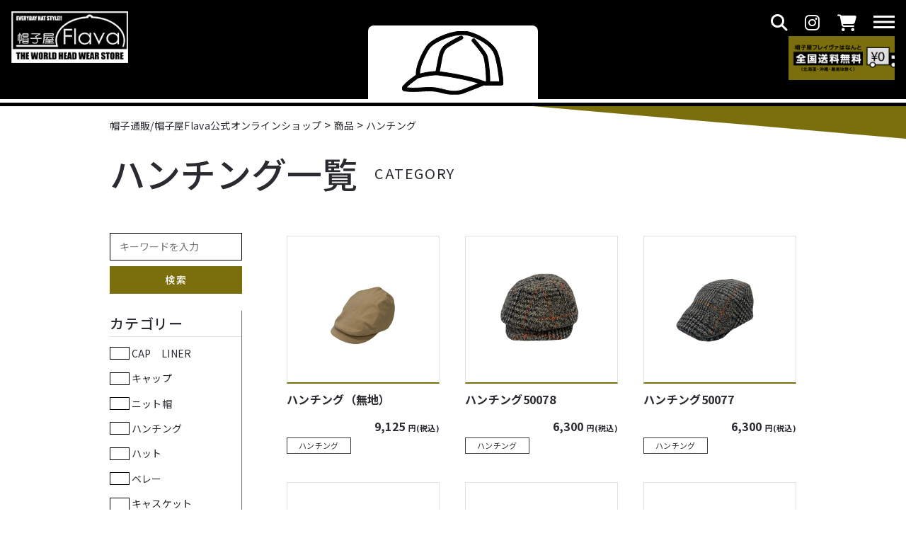

--- FILE ---
content_type: text/html; charset=UTF-8
request_url: https://on-line.flavahat.co.jp/product_tax/hunting/
body_size: 12884
content:
<!doctype html>
<html lang="ja">
<head>
    <!-- Google Tag Manager -->
    <script>(function(w,d,s,l,i){w[l]=w[l]||[];w[l].push({'gtm.start':
    new Date().getTime(),event:'gtm.js'});var f=d.getElementsByTagName(s)[0],
    j=d.createElement(s),dl=l!='dataLayer'?'&l='+l:'';j.async=true;j.src=
    'https://www.googletagmanager.com/gtm.js?id='+i+dl;f.parentNode.insertBefore(j,f);
    })(window,document,'script','dataLayer','GTM-TJKCMX8');</script>
    <!-- End Google Tag Manager -->
    <meta charset="utf-8">
    <meta name="viewport" content="width=device-width,initial-scale=1.0">
    <link rel="shortcut icon" href="/favicon.ico">
    <link rel="apple-touch-icon" href="/apple-touch-icon.png">
    <link rel="profile" href="https://gmpg.org/xfn/11">
    <meta name='robots' content='index, follow, max-image-preview:large, max-snippet:-1, max-video-preview:-1' />

	<!-- This site is optimized with the Yoast SEO plugin v20.7 - https://yoast.com/wordpress/plugins/seo/ -->
	<title>ハンチング | 帽子通販/帽子屋Flava公式オンラインショップ</title>
	<link rel="canonical" href="https://on-line.flavahat.co.jp/product_tax/hunting/" />
	<link rel="next" href="https://on-line.flavahat.co.jp/product_tax/hunting/page/2/" />
	<meta property="og:locale" content="ja_JP" />
	<meta property="og:type" content="article" />
	<meta property="og:title" content="ハンチング | 帽子通販/帽子屋Flava公式オンラインショップ" />
	<meta property="og:url" content="https://on-line.flavahat.co.jp/product_tax/hunting/" />
	<meta property="og:site_name" content="帽子通販/帽子屋Flava公式オンラインショップ" />
	<meta name="twitter:card" content="summary_large_image" />
	<meta name="twitter:site" content="@bousiyaFlava" />
	<script type="application/ld+json" class="yoast-schema-graph">{"@context":"https://schema.org","@graph":[{"@type":"CollectionPage","@id":"https://on-line.flavahat.co.jp/product_tax/hunting/","url":"https://on-line.flavahat.co.jp/product_tax/hunting/","name":"ハンチング | 帽子通販/帽子屋Flava公式オンラインショップ","isPartOf":{"@id":"https://on-line.flavahat.co.jp/#website"},"primaryImageOfPage":{"@id":"https://on-line.flavahat.co.jp/product_tax/hunting/#primaryimage"},"image":{"@id":"https://on-line.flavahat.co.jp/product_tax/hunting/#primaryimage"},"thumbnailUrl":"https://on-line.flavahat.co.jp/wp-content/uploads/image0-384.jpeg","breadcrumb":{"@id":"https://on-line.flavahat.co.jp/product_tax/hunting/#breadcrumb"},"inLanguage":"ja"},{"@type":"ImageObject","inLanguage":"ja","@id":"https://on-line.flavahat.co.jp/product_tax/hunting/#primaryimage","url":"https://on-line.flavahat.co.jp/wp-content/uploads/image0-384.jpeg","contentUrl":"https://on-line.flavahat.co.jp/wp-content/uploads/image0-384.jpeg","width":1600,"height":1200},{"@type":"BreadcrumbList","@id":"https://on-line.flavahat.co.jp/product_tax/hunting/#breadcrumb","itemListElement":[{"@type":"ListItem","position":1,"name":"ホーム","item":"https://on-line.flavahat.co.jp/"},{"@type":"ListItem","position":2,"name":"ハンチング"}]},{"@type":"WebSite","@id":"https://on-line.flavahat.co.jp/#website","url":"https://on-line.flavahat.co.jp/","name":"帽子通販/帽子屋Flava公式オンラインショップ","description":"","potentialAction":[{"@type":"SearchAction","target":{"@type":"EntryPoint","urlTemplate":"https://on-line.flavahat.co.jp/?s={search_term_string}"},"query-input":"required name=search_term_string"}],"inLanguage":"ja"}]}</script>
	<!-- / Yoast SEO plugin. -->


<link rel="alternate" type="application/rss+xml" title="帽子通販/帽子屋Flava公式オンラインショップ &raquo; ハンチング カテゴリー のフィード" href="https://on-line.flavahat.co.jp/product_tax/hunting/feed/" />
<script type="text/javascript">
window._wpemojiSettings = {"baseUrl":"https:\/\/s.w.org\/images\/core\/emoji\/14.0.0\/72x72\/","ext":".png","svgUrl":"https:\/\/s.w.org\/images\/core\/emoji\/14.0.0\/svg\/","svgExt":".svg","source":{"concatemoji":"https:\/\/on-line.flavahat.co.jp\/wp-includes\/js\/wp-emoji-release.min.js?ver=6.2.2"}};
/*! This file is auto-generated */
!function(e,a,t){var n,r,o,i=a.createElement("canvas"),p=i.getContext&&i.getContext("2d");function s(e,t){p.clearRect(0,0,i.width,i.height),p.fillText(e,0,0);e=i.toDataURL();return p.clearRect(0,0,i.width,i.height),p.fillText(t,0,0),e===i.toDataURL()}function c(e){var t=a.createElement("script");t.src=e,t.defer=t.type="text/javascript",a.getElementsByTagName("head")[0].appendChild(t)}for(o=Array("flag","emoji"),t.supports={everything:!0,everythingExceptFlag:!0},r=0;r<o.length;r++)t.supports[o[r]]=function(e){if(p&&p.fillText)switch(p.textBaseline="top",p.font="600 32px Arial",e){case"flag":return s("\ud83c\udff3\ufe0f\u200d\u26a7\ufe0f","\ud83c\udff3\ufe0f\u200b\u26a7\ufe0f")?!1:!s("\ud83c\uddfa\ud83c\uddf3","\ud83c\uddfa\u200b\ud83c\uddf3")&&!s("\ud83c\udff4\udb40\udc67\udb40\udc62\udb40\udc65\udb40\udc6e\udb40\udc67\udb40\udc7f","\ud83c\udff4\u200b\udb40\udc67\u200b\udb40\udc62\u200b\udb40\udc65\u200b\udb40\udc6e\u200b\udb40\udc67\u200b\udb40\udc7f");case"emoji":return!s("\ud83e\udef1\ud83c\udffb\u200d\ud83e\udef2\ud83c\udfff","\ud83e\udef1\ud83c\udffb\u200b\ud83e\udef2\ud83c\udfff")}return!1}(o[r]),t.supports.everything=t.supports.everything&&t.supports[o[r]],"flag"!==o[r]&&(t.supports.everythingExceptFlag=t.supports.everythingExceptFlag&&t.supports[o[r]]);t.supports.everythingExceptFlag=t.supports.everythingExceptFlag&&!t.supports.flag,t.DOMReady=!1,t.readyCallback=function(){t.DOMReady=!0},t.supports.everything||(n=function(){t.readyCallback()},a.addEventListener?(a.addEventListener("DOMContentLoaded",n,!1),e.addEventListener("load",n,!1)):(e.attachEvent("onload",n),a.attachEvent("onreadystatechange",function(){"complete"===a.readyState&&t.readyCallback()})),(e=t.source||{}).concatemoji?c(e.concatemoji):e.wpemoji&&e.twemoji&&(c(e.twemoji),c(e.wpemoji)))}(window,document,window._wpemojiSettings);
</script>
<style type="text/css">
img.wp-smiley,
img.emoji {
	display: inline !important;
	border: none !important;
	box-shadow: none !important;
	height: 1em !important;
	width: 1em !important;
	margin: 0 0.07em !important;
	vertical-align: -0.1em !important;
	background: none !important;
	padding: 0 !important;
}
</style>
	<link rel='stylesheet' id='wp-block-library-css' href='https://on-line.flavahat.co.jp/wp-includes/css/dist/block-library/style.min.css?ver=6.2.2' type='text/css' media='all' />
<link rel='stylesheet' id='edsanimate-block-style-css' href='https://on-line.flavahat.co.jp/wp-content/plugins/animate-it/assets/css/block-style.css?ver=1672967204' type='text/css' media='all' />
<link rel='stylesheet' id='classic-theme-styles-css' href='https://on-line.flavahat.co.jp/wp-includes/css/classic-themes.min.css?ver=6.2.2' type='text/css' media='all' />
<style id='global-styles-inline-css' type='text/css'>
body{--wp--preset--color--black: #000000;--wp--preset--color--cyan-bluish-gray: #abb8c3;--wp--preset--color--white: #ffffff;--wp--preset--color--pale-pink: #f78da7;--wp--preset--color--vivid-red: #cf2e2e;--wp--preset--color--luminous-vivid-orange: #ff6900;--wp--preset--color--luminous-vivid-amber: #fcb900;--wp--preset--color--light-green-cyan: #7bdcb5;--wp--preset--color--vivid-green-cyan: #00d084;--wp--preset--color--pale-cyan-blue: #8ed1fc;--wp--preset--color--vivid-cyan-blue: #0693e3;--wp--preset--color--vivid-purple: #9b51e0;--wp--preset--gradient--vivid-cyan-blue-to-vivid-purple: linear-gradient(135deg,rgba(6,147,227,1) 0%,rgb(155,81,224) 100%);--wp--preset--gradient--light-green-cyan-to-vivid-green-cyan: linear-gradient(135deg,rgb(122,220,180) 0%,rgb(0,208,130) 100%);--wp--preset--gradient--luminous-vivid-amber-to-luminous-vivid-orange: linear-gradient(135deg,rgba(252,185,0,1) 0%,rgba(255,105,0,1) 100%);--wp--preset--gradient--luminous-vivid-orange-to-vivid-red: linear-gradient(135deg,rgba(255,105,0,1) 0%,rgb(207,46,46) 100%);--wp--preset--gradient--very-light-gray-to-cyan-bluish-gray: linear-gradient(135deg,rgb(238,238,238) 0%,rgb(169,184,195) 100%);--wp--preset--gradient--cool-to-warm-spectrum: linear-gradient(135deg,rgb(74,234,220) 0%,rgb(151,120,209) 20%,rgb(207,42,186) 40%,rgb(238,44,130) 60%,rgb(251,105,98) 80%,rgb(254,248,76) 100%);--wp--preset--gradient--blush-light-purple: linear-gradient(135deg,rgb(255,206,236) 0%,rgb(152,150,240) 100%);--wp--preset--gradient--blush-bordeaux: linear-gradient(135deg,rgb(254,205,165) 0%,rgb(254,45,45) 50%,rgb(107,0,62) 100%);--wp--preset--gradient--luminous-dusk: linear-gradient(135deg,rgb(255,203,112) 0%,rgb(199,81,192) 50%,rgb(65,88,208) 100%);--wp--preset--gradient--pale-ocean: linear-gradient(135deg,rgb(255,245,203) 0%,rgb(182,227,212) 50%,rgb(51,167,181) 100%);--wp--preset--gradient--electric-grass: linear-gradient(135deg,rgb(202,248,128) 0%,rgb(113,206,126) 100%);--wp--preset--gradient--midnight: linear-gradient(135deg,rgb(2,3,129) 0%,rgb(40,116,252) 100%);--wp--preset--duotone--dark-grayscale: url('#wp-duotone-dark-grayscale');--wp--preset--duotone--grayscale: url('#wp-duotone-grayscale');--wp--preset--duotone--purple-yellow: url('#wp-duotone-purple-yellow');--wp--preset--duotone--blue-red: url('#wp-duotone-blue-red');--wp--preset--duotone--midnight: url('#wp-duotone-midnight');--wp--preset--duotone--magenta-yellow: url('#wp-duotone-magenta-yellow');--wp--preset--duotone--purple-green: url('#wp-duotone-purple-green');--wp--preset--duotone--blue-orange: url('#wp-duotone-blue-orange');--wp--preset--font-size--small: 13px;--wp--preset--font-size--medium: 20px;--wp--preset--font-size--large: 36px;--wp--preset--font-size--x-large: 42px;--wp--preset--spacing--20: 0.44rem;--wp--preset--spacing--30: 0.67rem;--wp--preset--spacing--40: 1rem;--wp--preset--spacing--50: 1.5rem;--wp--preset--spacing--60: 2.25rem;--wp--preset--spacing--70: 3.38rem;--wp--preset--spacing--80: 5.06rem;--wp--preset--shadow--natural: 6px 6px 9px rgba(0, 0, 0, 0.2);--wp--preset--shadow--deep: 12px 12px 50px rgba(0, 0, 0, 0.4);--wp--preset--shadow--sharp: 6px 6px 0px rgba(0, 0, 0, 0.2);--wp--preset--shadow--outlined: 6px 6px 0px -3px rgba(255, 255, 255, 1), 6px 6px rgba(0, 0, 0, 1);--wp--preset--shadow--crisp: 6px 6px 0px rgba(0, 0, 0, 1);}:where(.is-layout-flex){gap: 0.5em;}body .is-layout-flow > .alignleft{float: left;margin-inline-start: 0;margin-inline-end: 2em;}body .is-layout-flow > .alignright{float: right;margin-inline-start: 2em;margin-inline-end: 0;}body .is-layout-flow > .aligncenter{margin-left: auto !important;margin-right: auto !important;}body .is-layout-constrained > .alignleft{float: left;margin-inline-start: 0;margin-inline-end: 2em;}body .is-layout-constrained > .alignright{float: right;margin-inline-start: 2em;margin-inline-end: 0;}body .is-layout-constrained > .aligncenter{margin-left: auto !important;margin-right: auto !important;}body .is-layout-constrained > :where(:not(.alignleft):not(.alignright):not(.alignfull)){max-width: var(--wp--style--global--content-size);margin-left: auto !important;margin-right: auto !important;}body .is-layout-constrained > .alignwide{max-width: var(--wp--style--global--wide-size);}body .is-layout-flex{display: flex;}body .is-layout-flex{flex-wrap: wrap;align-items: center;}body .is-layout-flex > *{margin: 0;}:where(.wp-block-columns.is-layout-flex){gap: 2em;}.has-black-color{color: var(--wp--preset--color--black) !important;}.has-cyan-bluish-gray-color{color: var(--wp--preset--color--cyan-bluish-gray) !important;}.has-white-color{color: var(--wp--preset--color--white) !important;}.has-pale-pink-color{color: var(--wp--preset--color--pale-pink) !important;}.has-vivid-red-color{color: var(--wp--preset--color--vivid-red) !important;}.has-luminous-vivid-orange-color{color: var(--wp--preset--color--luminous-vivid-orange) !important;}.has-luminous-vivid-amber-color{color: var(--wp--preset--color--luminous-vivid-amber) !important;}.has-light-green-cyan-color{color: var(--wp--preset--color--light-green-cyan) !important;}.has-vivid-green-cyan-color{color: var(--wp--preset--color--vivid-green-cyan) !important;}.has-pale-cyan-blue-color{color: var(--wp--preset--color--pale-cyan-blue) !important;}.has-vivid-cyan-blue-color{color: var(--wp--preset--color--vivid-cyan-blue) !important;}.has-vivid-purple-color{color: var(--wp--preset--color--vivid-purple) !important;}.has-black-background-color{background-color: var(--wp--preset--color--black) !important;}.has-cyan-bluish-gray-background-color{background-color: var(--wp--preset--color--cyan-bluish-gray) !important;}.has-white-background-color{background-color: var(--wp--preset--color--white) !important;}.has-pale-pink-background-color{background-color: var(--wp--preset--color--pale-pink) !important;}.has-vivid-red-background-color{background-color: var(--wp--preset--color--vivid-red) !important;}.has-luminous-vivid-orange-background-color{background-color: var(--wp--preset--color--luminous-vivid-orange) !important;}.has-luminous-vivid-amber-background-color{background-color: var(--wp--preset--color--luminous-vivid-amber) !important;}.has-light-green-cyan-background-color{background-color: var(--wp--preset--color--light-green-cyan) !important;}.has-vivid-green-cyan-background-color{background-color: var(--wp--preset--color--vivid-green-cyan) !important;}.has-pale-cyan-blue-background-color{background-color: var(--wp--preset--color--pale-cyan-blue) !important;}.has-vivid-cyan-blue-background-color{background-color: var(--wp--preset--color--vivid-cyan-blue) !important;}.has-vivid-purple-background-color{background-color: var(--wp--preset--color--vivid-purple) !important;}.has-black-border-color{border-color: var(--wp--preset--color--black) !important;}.has-cyan-bluish-gray-border-color{border-color: var(--wp--preset--color--cyan-bluish-gray) !important;}.has-white-border-color{border-color: var(--wp--preset--color--white) !important;}.has-pale-pink-border-color{border-color: var(--wp--preset--color--pale-pink) !important;}.has-vivid-red-border-color{border-color: var(--wp--preset--color--vivid-red) !important;}.has-luminous-vivid-orange-border-color{border-color: var(--wp--preset--color--luminous-vivid-orange) !important;}.has-luminous-vivid-amber-border-color{border-color: var(--wp--preset--color--luminous-vivid-amber) !important;}.has-light-green-cyan-border-color{border-color: var(--wp--preset--color--light-green-cyan) !important;}.has-vivid-green-cyan-border-color{border-color: var(--wp--preset--color--vivid-green-cyan) !important;}.has-pale-cyan-blue-border-color{border-color: var(--wp--preset--color--pale-cyan-blue) !important;}.has-vivid-cyan-blue-border-color{border-color: var(--wp--preset--color--vivid-cyan-blue) !important;}.has-vivid-purple-border-color{border-color: var(--wp--preset--color--vivid-purple) !important;}.has-vivid-cyan-blue-to-vivid-purple-gradient-background{background: var(--wp--preset--gradient--vivid-cyan-blue-to-vivid-purple) !important;}.has-light-green-cyan-to-vivid-green-cyan-gradient-background{background: var(--wp--preset--gradient--light-green-cyan-to-vivid-green-cyan) !important;}.has-luminous-vivid-amber-to-luminous-vivid-orange-gradient-background{background: var(--wp--preset--gradient--luminous-vivid-amber-to-luminous-vivid-orange) !important;}.has-luminous-vivid-orange-to-vivid-red-gradient-background{background: var(--wp--preset--gradient--luminous-vivid-orange-to-vivid-red) !important;}.has-very-light-gray-to-cyan-bluish-gray-gradient-background{background: var(--wp--preset--gradient--very-light-gray-to-cyan-bluish-gray) !important;}.has-cool-to-warm-spectrum-gradient-background{background: var(--wp--preset--gradient--cool-to-warm-spectrum) !important;}.has-blush-light-purple-gradient-background{background: var(--wp--preset--gradient--blush-light-purple) !important;}.has-blush-bordeaux-gradient-background{background: var(--wp--preset--gradient--blush-bordeaux) !important;}.has-luminous-dusk-gradient-background{background: var(--wp--preset--gradient--luminous-dusk) !important;}.has-pale-ocean-gradient-background{background: var(--wp--preset--gradient--pale-ocean) !important;}.has-electric-grass-gradient-background{background: var(--wp--preset--gradient--electric-grass) !important;}.has-midnight-gradient-background{background: var(--wp--preset--gradient--midnight) !important;}.has-small-font-size{font-size: var(--wp--preset--font-size--small) !important;}.has-medium-font-size{font-size: var(--wp--preset--font-size--medium) !important;}.has-large-font-size{font-size: var(--wp--preset--font-size--large) !important;}.has-x-large-font-size{font-size: var(--wp--preset--font-size--x-large) !important;}
.wp-block-navigation a:where(:not(.wp-element-button)){color: inherit;}
:where(.wp-block-columns.is-layout-flex){gap: 2em;}
.wp-block-pullquote{font-size: 1.5em;line-height: 1.6;}
</style>
<link rel='stylesheet' id='edsanimate-animo-css-css' href='https://on-line.flavahat.co.jp/wp-content/plugins/animate-it/assets/css/animate-animo.css?ver=6.2.2' type='text/css' media='all' />
<link rel='stylesheet' id='wpfront-scroll-top-css' href='https://on-line.flavahat.co.jp/wp-content/plugins/wpfront-scroll-top/css/wpfront-scroll-top.min.css?ver=2.0.7.08086' type='text/css' media='all' />
<link rel='stylesheet' id='loftloader-lite-animation-css' href='https://on-line.flavahat.co.jp/wp-content/plugins/loftloader/assets/css/loftloader.min.css?ver=2022112601' type='text/css' media='all' />
<script type='text/javascript' src='https://on-line.flavahat.co.jp/wp-includes/js/jquery/jquery.min.js?ver=3.6.4' id='jquery-core-js'></script>
<script type='text/javascript' src='https://on-line.flavahat.co.jp/wp-includes/js/jquery/jquery-migrate.min.js?ver=3.4.0' id='jquery-migrate-js'></script>
<link rel="https://api.w.org/" href="https://on-line.flavahat.co.jp/wp-json/" /><link rel="alternate" type="application/json" href="https://on-line.flavahat.co.jp/wp-json/wp/v2/product_tax/18" /><link rel="EditURI" type="application/rsd+xml" title="RSD" href="https://on-line.flavahat.co.jp/xmlrpc.php?rsd" />
<link rel="wlwmanifest" type="application/wlwmanifest+xml" href="https://on-line.flavahat.co.jp/wp-includes/wlwmanifest.xml" />
<meta name="generator" content="WordPress 6.2.2" />
<link rel="icon" href="https://on-line.flavahat.co.jp/wp-content/uploads/favicon.png" sizes="32x32" />
<link rel="icon" href="https://on-line.flavahat.co.jp/wp-content/uploads/favicon.png" sizes="192x192" />
<link rel="apple-touch-icon" href="https://on-line.flavahat.co.jp/wp-content/uploads/favicon.png" />
<meta name="msapplication-TileImage" content="https://on-line.flavahat.co.jp/wp-content/uploads/favicon.png" />
<style id="loftloader-lite-custom-bg-color">#loftloader-wrapper .loader-section {
	background: #ffffff;
}
</style><style id="loftloader-lite-custom-bg-opacity">#loftloader-wrapper .loader-section {
	opacity: 1;
}
</style><style id="loftloader-lite-custom-loader">#loftloader-wrapper.pl-imgloading #loader {
	width: 76px;
}
#loftloader-wrapper.pl-imgloading #loader span {
	background-size: cover;
	background-image: url(https://on-line.flavahat.co.jp/wp-content/uploads/1488.gif);
}
</style>    <!-- css -->
    <link rel="stylesheet" href="https://on-line.flavahat.co.jp/wp-content/themes/flavahat/css/common.css">
    <link rel="stylesheet" href="https://on-line.flavahat.co.jp/wp-content/themes/flavahat/css/other.css">
    <link rel="stylesheet" href="https://on-line.flavahat.co.jp/wp-content/themes/flavahat/css/item.css">
    <!-- jQuery -->
    <script src="https://ajax.googleapis.com/ajax/libs/jquery/1.11.3/jquery.min.js"></script>
    <script src="https://on-line.flavahat.co.jp/wp-content/themes/flavahat/js/wow.min.js"></script>
    <script>new WOW().init();</script>
    <script src="https://cdnjs.cloudflare.com/ajax/libs/apng-canvas/2.1.1/apng-canvas.min.js"></script>
    <!-- slick -->
    <link rel="stylesheet" type="text/css" href="//cdn.jsdelivr.net/npm/slick-carousel@1.8.1/slick/slick.css"/>
    <script type="text/javascript" src="//cdn.jsdelivr.net/npm/slick-carousel@1.8.1/slick/slick.min.js"></script>
    <link rel="stylesheet" type="text/css" href="https://on-line.flavahat.co.jp/wp-content/themes/flavahat/slick/slick/slick.css" media="screen" />
    <link rel="stylesheet" type="text/css" href="https://on-line.flavahat.co.jp/wp-content/themes/flavahat/slick/slick/slick-theme.css" media="screen" />
    <!-- Bootstrap CSS -->
    <link rel="stylesheet" href="https://stackpath.bootstrapcdn.com/bootstrap/4.3.1/css/bootstrap.min.css" integrity="sha384-ggOyR0iXCbMQv3Xipma34MD+dH/1fQ784/j6cY/iJTQUOhcWr7x9JvoRxT2MZw1T" crossorigin="anonymous">
    <!-- fontawesome -->
    <script src="https://kit.fontawesome.com/2429cf868f.js" crossorigin="anonymous"></script>
	<link rel="stylesheet" href="https://cdnjs.cloudflare.com/ajax/libs/font-awesome/6.5.1/css/all.min.css">
    <!-- googlefont -->
    <link rel="preconnect" href="https://fonts.googleapis.com">
    <link rel="preconnect" href="https://fonts.gstatic.com" crossorigin>
    <link href="https://fonts.googleapis.com/css2?family=Noto+Sans+JP:wght@400;500;700;900&display=swap" rel="stylesheet">
    <link href="https://fonts.googleapis.com/css2?family=Cormorant+Garamond&display=swap" rel="stylesheet"> 
    <link href="https://fonts.googleapis.com/css2?family=Montserrat:wght@400;500;700&display=swap" rel="stylesheet">

    <script src="https://cdn.jsdelivr.net/npm/js-cookie@2/src/js.cookie.min.js"></script>
</head>

<body><div id="loftloader-wrapper" class="pl-imgloading" data-show-close-time="15000" data-max-load-time="0"><div class="loader-section section-fade"></div><div class="loader-inner"><div id="loader"><div class="imgloading-container"><span style="background-image: url(https://on-line.flavahat.co.jp/wp-content/uploads/1488.gif);"></span></div><img width="76" height="76" data-no-lazy="1" class="skip-lazy" alt="loader image" src="https://on-line.flavahat.co.jp/wp-content/uploads/1488.gif"></div></div><div class="loader-close-button" style="display: none;"><span class="screen-reader-text">Close</span></div></div>
    <!-- Google Tag Manager (noscript) -->
    <noscript><iframe src="https://www.googletagmanager.com/ns.html?id=GTM-TJKCMX8"
    height="0" width="0" style="display:none;visibility:hidden"></iframe></noscript>
    <!-- End Google Tag Manager (noscript) -->

    
        <!-- #header -->
    <header id="header" class="wow fadeIn" data-wow-delay=".3s">
        <div class="fixed-top">
            <!-- .header_container -->
            <div class="header_container bg-black sub_header d-flex justify-content-between py-3">
                <!-- .header_logo -->
                <div class="sub_header_logo">
                    <h1><a href="/"><img src="https://on-line.flavahat.co.jp/wp-content/themes/flavahat/images/logo.png" alt="帽子屋Flava" width="204" height="90"></a></h1>
                </div>
                <!-- /.header_logo -->
                <div>
                    <div class="d-flex align-items-center justify-content-end">
                        <ul class="d-sm-flex d-none">
                            <li>
                                <a href="https://on-line.flavahat.co.jp/search" class="text-white">
                                    <i class="display-24 fa-solid fa-magnifying-glass"></i>
                                </a>
                            </li>
                            <li class="px-4">
                                <a href="https://www.instagram.com/bousiya_flava/"target="_blank" class="text-white">
                                    <i class="display-24 fa-brands fa-instagram"></i>
                                </a>
                            </li>
                            <li class="pr-4">
                                <a href="https://flavahat.shop-pro.jp/cart/#/basket" class="text-white">
                                    <i class="display-24 fa-regular fa-cart-shopping fas"></i>
                                </a>
                            </li>
                        </ul>
                        <div id="nav-drawer">
                            <input id="nav-input" type="checkbox" class="nav-unshown">
                            <label for="nav-input" class="header_nav_switch header_nav_switch1">
                                <span class="hamburger_switch_line1-before"></span>
                                <span class="hamburger_switch_line1"></span>
                                <span class="hamburger_switch_line1_after"></span>
                            </label>
                            <label class="nav-unshown" id="nav-close" for="nav-input"></label>
                            <div id="nav-content">
                                <label for="nav-input" class="header_nav_switch02">
                                    <span class="hamburger_switch_line1-before"></span>
                                    <span class="hamburger_switch_line1"></span>
                                    <span class="hamburger_switch_line1_after"></span>
                                </label>
                                <div class="header_nav_inner">
                                    <ul>
                                        <li id="menu-item-310" class="menu-item menu-item-type-custom menu-item-object-custom menu-item-home menu-item-310"><a href="https://on-line.flavahat.co.jp/#product_tax">カテゴリーから探す</a></li>
<li id="menu-item-311" class="menu-item menu-item-type-custom menu-item-object-custom menu-item-311"><a href="/product">新着アイテム</a></li>
<li id="menu-item-312" class="menu-item menu-item-type-custom menu-item-object-custom menu-item-312"><a href="/ranking">ランキング</a></li>
<li id="menu-item-330" class="menu-item menu-item-type-custom menu-item-object-custom menu-item-330"><a href="/brand">ストアブランド</a></li>
<li id="menu-item-314" class="menu-item menu-item-type-custom menu-item-object-custom menu-item-314"><a href="/news">ニュース/トピックス</a></li>
<li id="menu-item-315" class="menu-item menu-item-type-custom menu-item-object-custom menu-item-315"><a href="/blog">スタッフブログ</a></li>
<li id="menu-item-316" class="menu-item menu-item-type-custom menu-item-object-custom menu-item-316"><a href="/qa">Q&#038;A</a></li>
<li id="menu-item-317" class="menu-item menu-item-type-post_type menu-item-object-page menu-item-317"><a href="https://on-line.flavahat.co.jp/guide/">ご利用ガイド</a></li>
<li id="menu-item-318" class="menu-item menu-item-type-custom menu-item-object-custom menu-item-318"><a href="/search">商品検索</a></li>
<li id="menu-item-319" class="menu-item menu-item-type-custom menu-item-object-custom menu-item-319"><a href="https://flavahat.shop-pro.jp/cart/#/basket">カート</a></li>
<li id="menu-item-320" class="menu-item menu-item-type-custom menu-item-object-custom menu-item-320"><a href="/">ログイン</a></li>
<li id="menu-item-321" class="menu-item menu-item-type-post_type menu-item-object-page menu-item-321"><a href="https://on-line.flavahat.co.jp/contact/">お問い合わせ</a></li>
                                    </ul>
                                </div>
                                <div class="text-center pt-4">
                                    <a href="/"><img src="https://on-line.flavahat.co.jp/wp-content/themes/flavahat/images/nav_logo.png" alt="帽子屋Flava"></a>
                                </div>
                            </div>
                        </div>
                    </div>
                    <div class="text-right d-md-block d-none">
                        <img src="https://on-line.flavahat.co.jp/wp-content/themes/flavahat/images/top/bnr03.png" alt="全国送料無料" width="150" height="62">
                    </div>
                </div>
                    
                <!-- .header_icon -->
                <div class="header_icon px-xl-5 px-md-4 px-sm-3 py-sm-2 p-1">
                    <!-- 商品 -->
                                        <a href="https://on-line.flavahat.co.jp/product">
                        <img src="https://on-line.flavahat.co.jp/wp-content/themes/flavahat/images/sub/head_product.png" alt="商品">
                    </a>
                    <!-- 商品検索 -->
                                    </div>
                <!-- /.header_icon -->
            </div>
            <!-- /.header_container -->
            <div class="sub_line bg-black"></div>
        </div>
    </header>
    <!-- /#header -->

    <div id="sub_header">
        <div class="container">
            <!-- .breadcrumb-area -->
            <div class="breadcrumb-area py-sm-4 py-3 wow fadeIn" data-wow-delay=".5s">
                <!-- Breadcrumb NavXT 7.2.0 -->
<span property="itemListElement" typeof="ListItem"><a property="item" typeof="WebPage" title="帽子通販/帽子屋Flava公式オンラインショップへ移動する" href="https://on-line.flavahat.co.jp" class="home" ><span property="name">帽子通販/帽子屋Flava公式オンラインショップ</span></a><meta property="position" content="1"></span> &gt; <span property="itemListElement" typeof="ListItem"><a property="item" typeof="WebPage" title="商品へ移動する" href="https://on-line.flavahat.co.jp/product/" class="archive post-product-archive" ><span property="name">商品</span></a><meta property="position" content="2"></span> &gt; <span property="itemListElement" typeof="ListItem"><span property="name" class="archive taxonomy product_tax current-item">ハンチング</span><meta property="url" content="https://on-line.flavahat.co.jp/product_tax/hunting/"><meta property="position" content="3"></span>            </div>
            <!-- /.breadcrumb-area -->

            <!-- 商品 -->
                        <div class="d-lg-flex flex-wrap align-items-center wow fadeIn" data-wow-delay=".3s">
                <h2 class="display-50 text-lg-left text-center line013 m-0 pr-lg-4">ハンチング一覧</h2>
                <p class="display-20 letter01 text-lg-left text-center">CATEGORY</p>
            </div>
            <!-- 詳細ページ -->
                    </div>
    </div>


<script>
/*ハンバーガーメニュー画面を自動で閉じる*/
$(function() {
    $('#nav-content li a').on('click', function(event) {
    $('#nav-input').prop('checked', false);
    });
});
</script><main id="product">
	<div class="container">
		<!-- .sub_inner -->
		<div class="sub_inner wow fadeIn" data-wow-delay=".9s">
			<div class="row">
				<!--左コンテンツ -->
				<div class="col-lg-3 pr-lg-5">
					<aside id="side">
        <!-- 2:検索フォーム -->
<div id="search">
    <div class="search_block pb-5">
        <form class="pt-1" role="search" method="get" id="searchform" action="https://on-line.flavahat.co.jp/product">
            <input type="hidden" name="search" value="product">

            <!-- キーワード検索 -->
            <div>
                <div class="pb-2">
                    <input type="text" name="s" id="s" placeholder="キーワードを入力" class="keyword_block" value="">
                </div>    
            </div>

            <input type="submit" value="検索" class="more_btn px-sm-4 px-3">

            <!-- カテゴリー -->
            <div class="search_item_list my-4">
                <h3 class="display-20 letter005 font-weight-sbold border-bottom mb-2">カテゴリー</h3>
                <!-- .search_list -->
                <div class="search_list pb-2">
                                        <div class="search_item">
                        <input type="radio" name="productform[]" value="cap%e3%80%80liner" id="cap%e3%80%80liner">
                        <label class="item">CAP　LINER</label>
                    </div>
                                        <div class="search_item">
                        <input type="radio" name="productform[]" value="cap" id="cap">
                        <label class="item">キャップ</label>
                    </div>
                                        <div class="search_item">
                        <input type="radio" name="productform[]" value="knit_hat" id="knit_hat">
                        <label class="item">ニット帽</label>
                    </div>
                                        <div class="search_item">
                        <input type="radio" name="productform[]" value="hunting" id="hunting">
                        <label class="item">ハンチング</label>
                    </div>
                                        <div class="search_item">
                        <input type="radio" name="productform[]" value="hat" id="hat">
                        <label class="item">ハット</label>
                    </div>
                                        <div class="search_item">
                        <input type="radio" name="productform[]" value="beret" id="beret">
                        <label class="item">ベレー</label>
                    </div>
                                        <div class="search_item">
                        <input type="radio" name="productform[]" value="casquette" id="casquette">
                        <label class="item">キャスケット</label>
                    </div>
                                        <div class="search_item">
                        <input type="radio" name="productform[]" value="47" id="47">
                        <label class="item">47</label>
                    </div>
                                    </div>
                <!-- /.search_list -->
            </div>

            <!-- タイプ -->
            <div class="search_item_list">
                <h3 class="display-20 letter005 font-weight-sbold border-bottom mb-2">タイプ</h3>
                <!-- .search_list -->
                <div class="search_list pb-2">
                    <div class="search_item"><input type="radio" name="item_type[]" value="MEN"><label class="item">MEN</label></input></div><div class="search_item"><input type="radio" name="item_type[]" value="WOMEN"><label class="item">WOMEN</label></input></div><div class="search_item"><input type="radio" name="item_type[]" value="KIDS"><label class="item">KIDS</label></input></div>                </div>
                <!-- /.search_list -->
            </div>

            <!-- シーズン -->
            <div class="search_item_list my-4">
                <h3 class="display-20 letter005 font-weight-sbold border-bottom mb-2">シーズン</h3>
                <!-- .search_list -->
                <div class="search_list pb-2">
                    <div class="search_item"><input type="radio" name="item_season[]" value="春夏"><label class="item">春夏</label></input></div><div class="search_item"><input type="radio" name="item_season[]" value="秋冬"><label class="item">秋冬</label></input></div><div class="search_item"><input type="radio" name="item_season[]" value="オールシーズン"><label class="item">オールシーズン</label></input></div>                </div>
                <!-- /.search_list -->
            </div>

            <!-- カラー -->
            <div class="search_item_list mb-4">
                <h3 class="display-20 letter005 font-weight-sbold border-bottom mb-2">カラー</h3>
                <!-- .colour_list -->
                <ul class="colour_list d-flex flex-wrap pb-2">
                    <li class="d-inline-block"><input type="radio" name="item_colour[]" value="ブラック"></input></li><li class="d-inline-block"><input type="radio" name="item_colour[]" value="グレー"></input></li><li class="d-inline-block"><input type="radio" name="item_colour[]" value="ホワイト"></input></li><li class="d-inline-block"><input type="radio" name="item_colour[]" value="レッド"></input></li><li class="d-inline-block"><input type="radio" name="item_colour[]" value="オレンジ"></input></li><li class="d-inline-block"><input type="radio" name="item_colour[]" value="イエロー"></input></li><li class="d-inline-block"><input type="radio" name="item_colour[]" value="グリーン"></input></li><li class="d-inline-block"><input type="radio" name="item_colour[]" value="ブルー"></input></li><li class="d-inline-block"><input type="radio" name="item_colour[]" value="パープル"></input></li><li class="d-inline-block"><input type="radio" name="item_colour[]" value="ブラウン"></input></li><li class="d-inline-block"><input type="radio" name="item_colour[]" value="他"></input></li>                </ul>
                <!-- /.colour_list -->
            </div>
        </form>
    </div>
</div>

<script>
jQuery(function() {
    //選択項目を変更すると検索開始
    $("input[type='radio']").change(function() {
        $(this).closest("form").submit();
    });

    //ラジオボタンをダブルクリックでチェックを外す
    $(function(){
        $("input[type='radio']").each(function(event){
            var _checked = $(":checked",this);
            $(this).on("click",function(e){
                if($(this).val() == _checked) {
                    $(this).prop('checked', false);
                    _checked = false;
                } else {
                    _checked = $(this).val();
                }
            });
        });
    });
});
</script></aside>				</div>
				<!--右コンテンツ -->
				<div class="col-lg-9 pb-sm-5">

					<!-- .product_list -->
                	<ul class="product_list d-flex flex-wrap">
												<li class="pb-sm-4 pb-3 pt-2">
	                        <a href="https://on-line.flavahat.co.jp/product/%e3%83%8f%e3%83%b3%e3%83%81%e3%83%b3%e3%82%b0%ef%bc%88%e7%84%a1%e5%9c%b0%ef%bc%89/">
	                            <div class="product_img border py-4">
	                                <img width="1600" height="1200" src="https://on-line.flavahat.co.jp/wp-content/uploads/image0-384.jpeg" class="attachment-full size-full wp-post-image" alt="" decoding="async" srcset="https://on-line.flavahat.co.jp/wp-content/uploads/image0-384.jpeg 1600w, https://on-line.flavahat.co.jp/wp-content/uploads/image0-384-300x225.jpeg 300w, https://on-line.flavahat.co.jp/wp-content/uploads/image0-384-1024x768.jpeg 1024w, https://on-line.flavahat.co.jp/wp-content/uploads/image0-384-150x113.jpeg 150w, https://on-line.flavahat.co.jp/wp-content/uploads/image0-384-768x576.jpeg 768w, https://on-line.flavahat.co.jp/wp-content/uploads/image0-384-1536x1152.jpeg 1536w" sizes="(max-width: 1600px) 100vw, 1600px" />	                            </div>
	                            <!-- 商品名 -->
	                            <h4 class="display-16 font-weight-bold py-2 m-0">
	                                ハンチング（無地） 
	                            </h4>
	                            <!-- 販売価格（税込） -->
	                            <p class="display-16 font-weight-bold text-right">
									9,125 <span class="display-11">円(税込)</span>
								</p>
	                            <div class="d-flex flex-wrap">
                                    <p class="border border-dark display-11 px-3 mr-2 mb-2 hunting">ハンチング</p>                                </div>
	                        </a>
	                    </li>
												<li class="pb-sm-4 pb-3 pt-2">
	                        <a href="https://on-line.flavahat.co.jp/product/%e3%83%8f%e3%83%b3%e3%83%81%e3%83%b3%e3%82%b050078/">
	                            <div class="product_img border py-4">
	                                <img width="1600" height="1200" src="https://on-line.flavahat.co.jp/wp-content/uploads/image0-229.jpeg" class="attachment-full size-full wp-post-image" alt="" decoding="async" loading="lazy" srcset="https://on-line.flavahat.co.jp/wp-content/uploads/image0-229.jpeg 1600w, https://on-line.flavahat.co.jp/wp-content/uploads/image0-229-300x225.jpeg 300w, https://on-line.flavahat.co.jp/wp-content/uploads/image0-229-1024x768.jpeg 1024w, https://on-line.flavahat.co.jp/wp-content/uploads/image0-229-150x113.jpeg 150w, https://on-line.flavahat.co.jp/wp-content/uploads/image0-229-768x576.jpeg 768w, https://on-line.flavahat.co.jp/wp-content/uploads/image0-229-1536x1152.jpeg 1536w" sizes="(max-width: 1600px) 100vw, 1600px" />	                            </div>
	                            <!-- 商品名 -->
	                            <h4 class="display-16 font-weight-bold py-2 m-0">
	                                ハンチング50078 
	                            </h4>
	                            <!-- 販売価格（税込） -->
	                            <p class="display-16 font-weight-bold text-right">
									6,300 <span class="display-11">円(税込)</span>
								</p>
	                            <div class="d-flex flex-wrap">
                                    <p class="border border-dark display-11 px-3 mr-2 mb-2 hunting">ハンチング</p>                                </div>
	                        </a>
	                    </li>
												<li class="pb-sm-4 pb-3 pt-2">
	                        <a href="https://on-line.flavahat.co.jp/product/%e3%83%8f%e3%83%b3%e3%83%81%e3%83%b3%e3%82%b050077/">
	                            <div class="product_img border py-4">
	                                <img width="1600" height="1200" src="https://on-line.flavahat.co.jp/wp-content/uploads/image0-228.jpeg" class="attachment-full size-full wp-post-image" alt="" decoding="async" loading="lazy" srcset="https://on-line.flavahat.co.jp/wp-content/uploads/image0-228.jpeg 1600w, https://on-line.flavahat.co.jp/wp-content/uploads/image0-228-300x225.jpeg 300w, https://on-line.flavahat.co.jp/wp-content/uploads/image0-228-1024x768.jpeg 1024w, https://on-line.flavahat.co.jp/wp-content/uploads/image0-228-150x113.jpeg 150w, https://on-line.flavahat.co.jp/wp-content/uploads/image0-228-768x576.jpeg 768w, https://on-line.flavahat.co.jp/wp-content/uploads/image0-228-1536x1152.jpeg 1536w" sizes="(max-width: 1600px) 100vw, 1600px" />	                            </div>
	                            <!-- 商品名 -->
	                            <h4 class="display-16 font-weight-bold py-2 m-0">
	                                ハンチング50077 
	                            </h4>
	                            <!-- 販売価格（税込） -->
	                            <p class="display-16 font-weight-bold text-right">
									6,300 <span class="display-11">円(税込)</span>
								</p>
	                            <div class="d-flex flex-wrap">
                                    <p class="border border-dark display-11 px-3 mr-2 mb-2 hunting">ハンチング</p>                                </div>
	                        </a>
	                    </li>
												<li class="pb-sm-4 pb-3 pt-2">
	                        <a href="https://on-line.flavahat.co.jp/product/%e3%83%8f%e3%83%b3%e3%83%81%e3%83%b3%e3%82%b050076/">
	                            <div class="product_img border py-4">
	                                <img width="1600" height="1200" src="https://on-line.flavahat.co.jp/wp-content/uploads/image0-227.jpeg" class="attachment-full size-full wp-post-image" alt="" decoding="async" loading="lazy" srcset="https://on-line.flavahat.co.jp/wp-content/uploads/image0-227.jpeg 1600w, https://on-line.flavahat.co.jp/wp-content/uploads/image0-227-300x225.jpeg 300w, https://on-line.flavahat.co.jp/wp-content/uploads/image0-227-1024x768.jpeg 1024w, https://on-line.flavahat.co.jp/wp-content/uploads/image0-227-150x113.jpeg 150w, https://on-line.flavahat.co.jp/wp-content/uploads/image0-227-768x576.jpeg 768w, https://on-line.flavahat.co.jp/wp-content/uploads/image0-227-1536x1152.jpeg 1536w" sizes="(max-width: 1600px) 100vw, 1600px" />	                            </div>
	                            <!-- 商品名 -->
	                            <h4 class="display-16 font-weight-bold py-2 m-0">
	                                ハンチング50076 
	                            </h4>
	                            <!-- 販売価格（税込） -->
	                            <p class="display-16 font-weight-bold text-right">
									6,300 <span class="display-11">円(税込)</span>
								</p>
	                            <div class="d-flex flex-wrap">
                                    <p class="border border-dark display-11 px-3 mr-2 mb-2 hunting">ハンチング</p>                                </div>
	                        </a>
	                    </li>
												<li class="pb-sm-4 pb-3 pt-2">
	                        <a href="https://on-line.flavahat.co.jp/product/%e3%83%8f%e3%83%b3%e3%83%81%e3%83%b3%e3%82%b050075/">
	                            <div class="product_img border py-4">
	                                <img width="1600" height="1200" src="https://on-line.flavahat.co.jp/wp-content/uploads/image0-226.jpeg" class="attachment-full size-full wp-post-image" alt="" decoding="async" loading="lazy" srcset="https://on-line.flavahat.co.jp/wp-content/uploads/image0-226.jpeg 1600w, https://on-line.flavahat.co.jp/wp-content/uploads/image0-226-300x225.jpeg 300w, https://on-line.flavahat.co.jp/wp-content/uploads/image0-226-1024x768.jpeg 1024w, https://on-line.flavahat.co.jp/wp-content/uploads/image0-226-150x113.jpeg 150w, https://on-line.flavahat.co.jp/wp-content/uploads/image0-226-768x576.jpeg 768w, https://on-line.flavahat.co.jp/wp-content/uploads/image0-226-1536x1152.jpeg 1536w" sizes="(max-width: 1600px) 100vw, 1600px" />	                            </div>
	                            <!-- 商品名 -->
	                            <h4 class="display-16 font-weight-bold py-2 m-0">
	                                ハンチング50075 
	                            </h4>
	                            <!-- 販売価格（税込） -->
	                            <p class="display-16 font-weight-bold text-right">
									6,300 <span class="display-11">円(税込)</span>
								</p>
	                            <div class="d-flex flex-wrap">
                                    <p class="border border-dark display-11 px-3 mr-2 mb-2 hunting">ハンチング</p>                                </div>
	                        </a>
	                    </li>
												<li class="pb-sm-4 pb-3 pt-2">
	                        <a href="https://on-line.flavahat.co.jp/product/%e3%83%8f%e3%83%b3%e3%83%81%e3%83%b3%e3%82%b050074/">
	                            <div class="product_img border py-4">
	                                <img width="1600" height="1200" src="https://on-line.flavahat.co.jp/wp-content/uploads/image0-225.jpeg" class="attachment-full size-full wp-post-image" alt="" decoding="async" loading="lazy" srcset="https://on-line.flavahat.co.jp/wp-content/uploads/image0-225.jpeg 1600w, https://on-line.flavahat.co.jp/wp-content/uploads/image0-225-300x225.jpeg 300w, https://on-line.flavahat.co.jp/wp-content/uploads/image0-225-1024x768.jpeg 1024w, https://on-line.flavahat.co.jp/wp-content/uploads/image0-225-150x113.jpeg 150w, https://on-line.flavahat.co.jp/wp-content/uploads/image0-225-768x576.jpeg 768w, https://on-line.flavahat.co.jp/wp-content/uploads/image0-225-1536x1152.jpeg 1536w" sizes="(max-width: 1600px) 100vw, 1600px" />	                            </div>
	                            <!-- 商品名 -->
	                            <h4 class="display-16 font-weight-bold py-2 m-0">
	                                ハンチング50074 
	                            </h4>
	                            <!-- 販売価格（税込） -->
	                            <p class="display-16 font-weight-bold text-right">
									6,300 <span class="display-11">円(税込)</span>
								</p>
	                            <div class="d-flex flex-wrap">
                                    <p class="border border-dark display-11 px-3 mr-2 mb-2 hunting">ハンチング</p>                                </div>
	                        </a>
	                    </li>
												<li class="pb-sm-4 pb-3 pt-2">
	                        <a href="https://on-line.flavahat.co.jp/product/%e3%83%8f%e3%83%b3%e3%83%81%e3%83%b3%e3%82%b050073/">
	                            <div class="product_img border py-4">
	                                <img width="1600" height="1200" src="https://on-line.flavahat.co.jp/wp-content/uploads/image0-224.jpeg" class="attachment-full size-full wp-post-image" alt="" decoding="async" loading="lazy" srcset="https://on-line.flavahat.co.jp/wp-content/uploads/image0-224.jpeg 1600w, https://on-line.flavahat.co.jp/wp-content/uploads/image0-224-300x225.jpeg 300w, https://on-line.flavahat.co.jp/wp-content/uploads/image0-224-1024x768.jpeg 1024w, https://on-line.flavahat.co.jp/wp-content/uploads/image0-224-150x113.jpeg 150w, https://on-line.flavahat.co.jp/wp-content/uploads/image0-224-768x576.jpeg 768w, https://on-line.flavahat.co.jp/wp-content/uploads/image0-224-1536x1152.jpeg 1536w" sizes="(max-width: 1600px) 100vw, 1600px" />	                            </div>
	                            <!-- 商品名 -->
	                            <h4 class="display-16 font-weight-bold py-2 m-0">
	                                ハンチング50073 
	                            </h4>
	                            <!-- 販売価格（税込） -->
	                            <p class="display-16 font-weight-bold text-right">
									6,300 <span class="display-11">円(税込)</span>
								</p>
	                            <div class="d-flex flex-wrap">
                                    <p class="border border-dark display-11 px-3 mr-2 mb-2 hunting">ハンチング</p>                                </div>
	                        </a>
	                    </li>
												<li class="pb-sm-4 pb-3 pt-2">
	                        <a href="https://on-line.flavahat.co.jp/product/%e3%83%8f%e3%83%b3%e3%83%81%e3%83%b3%e3%82%b050072/">
	                            <div class="product_img border py-4">
	                                <img width="1600" height="1200" src="https://on-line.flavahat.co.jp/wp-content/uploads/image0-222.jpeg" class="attachment-full size-full wp-post-image" alt="" decoding="async" loading="lazy" srcset="https://on-line.flavahat.co.jp/wp-content/uploads/image0-222.jpeg 1600w, https://on-line.flavahat.co.jp/wp-content/uploads/image0-222-300x225.jpeg 300w, https://on-line.flavahat.co.jp/wp-content/uploads/image0-222-1024x768.jpeg 1024w, https://on-line.flavahat.co.jp/wp-content/uploads/image0-222-150x113.jpeg 150w, https://on-line.flavahat.co.jp/wp-content/uploads/image0-222-768x576.jpeg 768w, https://on-line.flavahat.co.jp/wp-content/uploads/image0-222-1536x1152.jpeg 1536w" sizes="(max-width: 1600px) 100vw, 1600px" />	                            </div>
	                            <!-- 商品名 -->
	                            <h4 class="display-16 font-weight-bold py-2 m-0">
	                                ハンチング50072 
	                            </h4>
	                            <!-- 販売価格（税込） -->
	                            <p class="display-16 font-weight-bold text-right">
									6,300 <span class="display-11">円(税込)</span>
								</p>
	                            <div class="d-flex flex-wrap">
                                    <p class="border border-dark display-11 px-3 mr-2 mb-2 hunting">ハンチング</p>                                </div>
	                        </a>
	                    </li>
												<li class="pb-sm-4 pb-3 pt-2">
	                        <a href="https://on-line.flavahat.co.jp/product/%e3%83%8f%e3%83%b3%e3%83%81%e3%83%b3%e3%82%b050071/">
	                            <div class="product_img border py-4">
	                                <img width="1600" height="1200" src="https://on-line.flavahat.co.jp/wp-content/uploads/image0-220.jpeg" class="attachment-full size-full wp-post-image" alt="" decoding="async" loading="lazy" srcset="https://on-line.flavahat.co.jp/wp-content/uploads/image0-220.jpeg 1600w, https://on-line.flavahat.co.jp/wp-content/uploads/image0-220-300x225.jpeg 300w, https://on-line.flavahat.co.jp/wp-content/uploads/image0-220-1024x768.jpeg 1024w, https://on-line.flavahat.co.jp/wp-content/uploads/image0-220-150x113.jpeg 150w, https://on-line.flavahat.co.jp/wp-content/uploads/image0-220-768x576.jpeg 768w, https://on-line.flavahat.co.jp/wp-content/uploads/image0-220-1536x1152.jpeg 1536w" sizes="(max-width: 1600px) 100vw, 1600px" />	                            </div>
	                            <!-- 商品名 -->
	                            <h4 class="display-16 font-weight-bold py-2 m-0">
	                                ハンチング50071 
	                            </h4>
	                            <!-- 販売価格（税込） -->
	                            <p class="display-16 font-weight-bold text-right">
									6,300 <span class="display-11">円(税込)</span>
								</p>
	                            <div class="d-flex flex-wrap">
                                    <p class="border border-dark display-11 px-3 mr-2 mb-2 hunting">ハンチング</p>                                </div>
	                        </a>
	                    </li>
												<li class="pb-sm-4 pb-3 pt-2">
	                        <a href="https://on-line.flavahat.co.jp/product/%e3%83%8f%e3%83%b3%e3%83%81%e3%83%b3%e3%82%b050070/">
	                            <div class="product_img border py-4">
	                                <img width="1600" height="1200" src="https://on-line.flavahat.co.jp/wp-content/uploads/image0-219.jpeg" class="attachment-full size-full wp-post-image" alt="" decoding="async" loading="lazy" srcset="https://on-line.flavahat.co.jp/wp-content/uploads/image0-219.jpeg 1600w, https://on-line.flavahat.co.jp/wp-content/uploads/image0-219-300x225.jpeg 300w, https://on-line.flavahat.co.jp/wp-content/uploads/image0-219-1024x768.jpeg 1024w, https://on-line.flavahat.co.jp/wp-content/uploads/image0-219-150x113.jpeg 150w, https://on-line.flavahat.co.jp/wp-content/uploads/image0-219-768x576.jpeg 768w, https://on-line.flavahat.co.jp/wp-content/uploads/image0-219-1536x1152.jpeg 1536w" sizes="(max-width: 1600px) 100vw, 1600px" />	                            </div>
	                            <!-- 商品名 -->
	                            <h4 class="display-16 font-weight-bold py-2 m-0">
	                                ハンチング50070 
	                            </h4>
	                            <!-- 販売価格（税込） -->
	                            <p class="display-16 font-weight-bold text-right">
									6,300 <span class="display-11">円(税込)</span>
								</p>
	                            <div class="d-flex flex-wrap">
                                    <p class="border border-dark display-11 px-3 mr-2 mb-2 hunting">ハンチング</p>                                </div>
	                        </a>
	                    </li>
												<li class="pb-sm-4 pb-3 pt-2">
	                        <a href="https://on-line.flavahat.co.jp/product/%e3%83%8f%e3%83%b3%e3%83%81%e3%83%b3%e3%82%b050069/">
	                            <div class="product_img border py-4">
	                                <img width="1600" height="1200" src="https://on-line.flavahat.co.jp/wp-content/uploads/image0-218.jpeg" class="attachment-full size-full wp-post-image" alt="" decoding="async" loading="lazy" srcset="https://on-line.flavahat.co.jp/wp-content/uploads/image0-218.jpeg 1600w, https://on-line.flavahat.co.jp/wp-content/uploads/image0-218-300x225.jpeg 300w, https://on-line.flavahat.co.jp/wp-content/uploads/image0-218-1024x768.jpeg 1024w, https://on-line.flavahat.co.jp/wp-content/uploads/image0-218-150x113.jpeg 150w, https://on-line.flavahat.co.jp/wp-content/uploads/image0-218-768x576.jpeg 768w, https://on-line.flavahat.co.jp/wp-content/uploads/image0-218-1536x1152.jpeg 1536w" sizes="(max-width: 1600px) 100vw, 1600px" />	                            </div>
	                            <!-- 商品名 -->
	                            <h4 class="display-16 font-weight-bold py-2 m-0">
	                                ハンチング50069 
	                            </h4>
	                            <!-- 販売価格（税込） -->
	                            <p class="display-16 font-weight-bold text-right">
									6,300 <span class="display-11">円(税込)</span>
								</p>
	                            <div class="d-flex flex-wrap">
                                    <p class="border border-dark display-11 px-3 mr-2 mb-2 hunting">ハンチング</p>                                </div>
	                        </a>
	                    </li>
												<li class="pb-sm-4 pb-3 pt-2">
	                        <a href="https://on-line.flavahat.co.jp/product/%e3%83%8f%e3%83%b3%e3%83%81%e3%83%b3%e3%82%b050068/">
	                            <div class="product_img border py-4">
	                                <img width="1600" height="1200" src="https://on-line.flavahat.co.jp/wp-content/uploads/image0-217.jpeg" class="attachment-full size-full wp-post-image" alt="" decoding="async" loading="lazy" srcset="https://on-line.flavahat.co.jp/wp-content/uploads/image0-217.jpeg 1600w, https://on-line.flavahat.co.jp/wp-content/uploads/image0-217-300x225.jpeg 300w, https://on-line.flavahat.co.jp/wp-content/uploads/image0-217-1024x768.jpeg 1024w, https://on-line.flavahat.co.jp/wp-content/uploads/image0-217-150x113.jpeg 150w, https://on-line.flavahat.co.jp/wp-content/uploads/image0-217-768x576.jpeg 768w, https://on-line.flavahat.co.jp/wp-content/uploads/image0-217-1536x1152.jpeg 1536w" sizes="(max-width: 1600px) 100vw, 1600px" />	                            </div>
	                            <!-- 商品名 -->
	                            <h4 class="display-16 font-weight-bold py-2 m-0">
	                                ハンチング50068 
	                            </h4>
	                            <!-- 販売価格（税込） -->
	                            <p class="display-16 font-weight-bold text-right">
									6,300 <span class="display-11">円(税込)</span>
								</p>
	                            <div class="d-flex flex-wrap">
                                    <p class="border border-dark display-11 px-3 mr-2 mb-2 hunting">ハンチング</p>                                </div>
	                        </a>
	                    </li>
											</ul>
					
	<div id="pagination" class="d-flex justify-content-center py-sm-5 py-4">

		
	<nav class="navigation pagination" aria-label="投稿">
		<h2 class="screen-reader-text">投稿ナビゲーション</h2>
		<div class="nav-links"><span aria-current="page" class="page-numbers current">1</span>
<a class="page-numbers" href="https://on-line.flavahat.co.jp/product_tax/hunting/page/2/">2</a>
<span class="page-numbers dots">&hellip;</span>
<a class="page-numbers" href="https://on-line.flavahat.co.jp/product_tax/hunting/page/7/">7</a>
<a class="next page-numbers" href="https://on-line.flavahat.co.jp/product_tax/hunting/page/2/"><span class="nav-next-text">></span></a></div>
	</nav>
	</div>

	
				</div>
				
			</div>
		</div>
		<!-- /.sub_inner -->
	</div>
</main>
<footer id="footer" class="bg-black wow fadeIn" data-wow-delay="1s">
    <div class="container py-5">
        <div class="row justify-content-between pb-5">
            <div class="col-lg-9">
                <div>
                    <nav class="menu-%e3%83%95%e3%83%83%e3%82%bf%e3%83%bc%e3%83%a1%e3%83%8b%e3%83%a5%e3%83%bc01-container"><ul class="footer_menu font-weight-sbold d-flex flex-wrap"><li id="menu-item-25" class="menu-item menu-item-type-custom menu-item-object-custom menu-item-home menu-item-25"><a href="https://on-line.flavahat.co.jp#product_tax">カテゴリーから探す</a></li>
<li id="menu-item-26" class="menu-item menu-item-type-custom menu-item-object-custom menu-item-26"><a href="/product">新着アイテム</a></li>
<li id="menu-item-27" class="menu-item menu-item-type-custom menu-item-object-custom menu-item-27"><a href="/ranking">ランキング</a></li>
<li id="menu-item-337" class="menu-item menu-item-type-custom menu-item-object-custom menu-item-337"><a href="/brand">ストアブランド</a></li>
<li id="menu-item-23" class="menu-item menu-item-type-custom menu-item-object-custom menu-item-23"><a href="/blog">スタッフブログ</a></li>
<li id="menu-item-24" class="menu-item menu-item-type-custom menu-item-object-custom menu-item-24"><a href="/news">ニュース/トピックス</a></li>
</ul></nav>                </div>
                <div class="row align-items-center py-4">
                    <div class="col order-lg-1 order-2">
                        <ul class="d-flex justify-content-lg-start justify-content-center">
                            <li>
                                <a href="https://www.instagram.com/boushiya_flava_honbu/"target="_blank" class="text-white">
                                    <i class="display-24 fa-brands fa-instagram"></i>
                                </a>
                            </li>
                            <li class="px-3">
                                <a href="https://www.facebook.com/profile.php?id=100091426300143"target="_blank" class="text-white">
                                    <i class="display-24 fa-brands fa-facebook"></i>
                                </a>
                            </li>
                            <li>
                                <a href="https://twitter.com/bousiyaFlava"target="_blank" class="text-white">
                                    <i class="display-24 fa-brands fa-twitter"></i>
                                </a>
                            </li>
                        </ul>
                    </div>
                    <div class="col-lg-9 order-lg-2 order-1">
                        <nav class="menu-%e3%83%95%e3%83%83%e3%82%bf%e3%83%bc%e3%83%a1%e3%83%8b%e3%83%a5%e3%83%bc02-container"><ul class="footer_menu footer_menu02 font-weight-sbold d-flex flex-wrap"><li id="menu-item-28" class="menu-item menu-item-type-custom menu-item-object-custom menu-item-28"><a href="/qa">Q&#038;A</a></li>
<li id="menu-item-36" class="menu-item menu-item-type-post_type menu-item-object-page menu-item-36"><a href="https://on-line.flavahat.co.jp/guide/">ご利用ガイド</a></li>
<li id="menu-item-30" class="menu-item menu-item-type-post_type menu-item-object-page menu-item-30"><a href="https://on-line.flavahat.co.jp/transactionlaw/">特商法取引法に基づく表記</a></li>
<li id="menu-item-31" class="menu-item menu-item-type-post_type menu-item-object-page menu-item-31"><a href="https://on-line.flavahat.co.jp/privacy/">プライバシーポリシー</a></li>
<li id="menu-item-32" class="menu-item menu-item-type-post_type menu-item-object-page menu-item-32"><a href="https://on-line.flavahat.co.jp/company/">会社概要</a></li>
<li id="menu-item-33" class="menu-item menu-item-type-post_type menu-item-object-page menu-item-33"><a href="https://on-line.flavahat.co.jp/contact/">お問い合わせ</a></li>
<li id="menu-item-29" class="menu-item menu-item-type-custom menu-item-object-custom menu-item-29"><a target="_blank" rel="noopener" href="http://www.flavahat.co.jp/shoplist">ショップリスト</a></li>
</ul></nav>                    </div>
                </div>
            </div>
            <div class="col-lg-3 footer_logo">
                <a href="https://www.flavahat.co.jp/" target="_blank" class="d-lg-block d-flex justify-content-center">
                    <img src="https://on-line.flavahat.co.jp/wp-content/themes/flavahat/images/footer_bnr.png" alt="" width="270" height="">
                </a>
            </div>
        </div>


        <p class="en02 text-gray02 text-center display-12">Copyright© FLAVA All Rights Reserved.</p>
    </div>
</footer>


<script type="text/javascript">
/*スクロールに合わせてヘッダーサイズを変化*/
$(function() {
    var $win = $(window),
        $header = $('header'),
        animationClass = 'header_down';

        $win.on('load scroll', function() {
    var value = $(this).scrollTop();
    if ( value > 100 ) {
        $header.addClass('header_down');
        } else {
        $header.removeClass('header_down');
        }
    });
});
    
$(function() {
  $('#nav-content li a').on('click', function(event) {
    $('#nav-input').prop('checked', false);
  });
});
</script>
<script src="https://on-line.flavahat.co.jp/wp-content/themes/flavahat/assets/js/script.min.js?202601300608"></script>
        <div id="wpfront-scroll-top-container">
            <img src="https://on-line.flavahat.co.jp/wp-content/plugins/wpfront-scroll-top/images/icons/1.png" alt="" />        </div>
                <script type="text/javascript">
            function wpfront_scroll_top_init() {
                if (typeof wpfront_scroll_top === "function" && typeof jQuery !== "undefined") {
                    wpfront_scroll_top({"scroll_offset":100,"button_width":0,"button_height":0,"button_opacity":0.8,"button_fade_duration":200,"scroll_duration":400,"location":1,"marginX":20,"marginY":20,"hide_iframe":false,"auto_hide":false,"auto_hide_after":2,"button_action":"top","button_action_element_selector":"","button_action_container_selector":"html, body","button_action_element_offset":0});
                } else {
                    setTimeout(wpfront_scroll_top_init, 100);
                }
            }
            wpfront_scroll_top_init();
        </script>
        <script type='text/javascript' src='https://on-line.flavahat.co.jp/wp-content/plugins/animate-it/assets/js/animo.min.js?ver=1.0.3' id='edsanimate-animo-script-js'></script>
<script type='text/javascript' src='https://on-line.flavahat.co.jp/wp-content/plugins/animate-it/assets/js/jquery.ba-throttle-debounce.min.js?ver=1.1' id='edsanimate-throttle-debounce-script-js'></script>
<script type='text/javascript' src='https://on-line.flavahat.co.jp/wp-content/plugins/animate-it/assets/js/viewportchecker.js?ver=1.4.4' id='viewportcheck-script-js'></script>
<script type='text/javascript' src='https://on-line.flavahat.co.jp/wp-content/plugins/animate-it/assets/js/edsanimate.js?ver=1.4.4' id='edsanimate-script-js'></script>
<script type='text/javascript' id='edsanimate-site-script-js-extra'>
/* <![CDATA[ */
var edsanimate_options = {"offset":"75","hide_hz_scrollbar":"1","hide_vl_scrollbar":"0"};
/* ]]> */
</script>
<script type='text/javascript' src='https://on-line.flavahat.co.jp/wp-content/plugins/animate-it/assets/js/edsanimate.site.js?ver=1.4.5' id='edsanimate-site-script-js'></script>
<script type='text/javascript' src='https://on-line.flavahat.co.jp/wp-content/plugins/wpfront-scroll-top/js/wpfront-scroll-top.min.js?ver=2.0.7.08086' id='wpfront-scroll-top-js'></script>
<script type='text/javascript' src='https://on-line.flavahat.co.jp/wp-content/plugins/loftloader/assets/js/loftloader.min.js?ver=2022112601' id='loftloader-lite-front-main-js'></script>

</body>
</html>

--- FILE ---
content_type: text/css
request_url: https://on-line.flavahat.co.jp/wp-content/themes/flavahat/css/item.css
body_size: 2709
content:
	@charset "utf-8";
	/*--------------------------------------------
	商品検索
	---------------------------------------------*/
	/*検索項目*/
	#search input{
	    position: relative;
	    appearance: none;
	    -webkit-appearance: none;
	    -moz-appearance: none;
	    background-color: #fff;
	    padding: .5rem .8rem;
		border: 1px solid #707070;
	    border: 1px solid;
	    font-size: 14px;
	}
	#search input.more_btn{
		border: 1px solid #7b6f0d;
		background-color: #7b6f0d;
		color: #fff !important;
		letter-spacing: 2px;
		font-weight: 500;
	}
	#search input.more_btn:hover{
		background-color:#fff;
		color: #000 !important;
	}
	#search label{
	    margin: 0;
	    padding-left: .2rem;
	}
	#search input[type="radio"]{
	    width: auto;
	    appearance: auto;
	}
	@media screen and (max-width:576px){
		select{
			font-size: .875rem !important;
			padding: .3rem .8rem;
		}
		input{
			font-size: .875rem !important;
		}
		#search p{
		    font-size: .875rem;
		}
	}

	/*====== サイドバー ======*/
	#search .search_block input.keyword_block,#search .search_block input.more_btn{
		width: 100%;
	}
	#search .search_block .search_item_list{
	    border-right: 1px solid #707070;
	    border-bottom: 1px solid #707070;
	}
	/*カテゴリー*/
	#search .search_block .search_list .search_item{
	    display: flex;
	    align-items: center;
	    width: 100%;
	    padding-bottom: .6rem;
		padding-top: .3rem;
	}
	/*カラー*/
	#search .colour_list li{
	    line-height: 0 !important;
	    padding: 1px;
	}
	#search .colour_list li input{
	    width: 28px;
	    height: 28px;
	    appearance: none;
	    border: none;
	}
	#search .search_more .colour_list li input{
		border-radius: 50%;
	}
	#search .colour_list li:nth-child(1) input{
	    background-color: #000;
	}
	#search .colour_list li:nth-child(2) input{
	    background-color: #808080;
	}
	#search .colour_list li:nth-child(3) input{
	    background-color: #EEEEEE;
	}
	#search .colour_list li:nth-child(4) input{
	    background-color: #E50512;
	}
	#search .colour_list li:nth-child(5) input{
	    background-color: #F29801;
	}
	#search .colour_list li:nth-child(6) input{
	    background-color: #FFF102;
	}
	#search .colour_list li:nth-child(7) input{
	    background-color: #009844;
	}
	#search .colour_list li:nth-child(8) input{
	    background-color: #0368B6;
	}
	#search .colour_list li:nth-child(9) input{
	    background-color: #7D0F82;
	}
	#search .colour_list li:nth-child(10) input{
	    background-color: #6A3A14;
	}
	#search .colour_list li:nth-child(11) input{
	    background: linear-gradient(-36deg,#e60000,#f39800,#fff100,#094,#0068b7,#1d2088,#920783);
	}
	#search .colour_list li input:checked {
	    border: 3px solid #7b6f0d;
	}

	/*====== 商品検索ページ ======*/
	#search .search_more .search_list .search_item{
		display: inline-block;
		margin-right: 1.5rem;
	}

	/*--------------------------------------------
	商品一覧
	---------------------------------------------*/
	#product .product_list li {
		width: 30%;
		margin-right: 5%;
	}
	#product .product_list li:nth-of-type(3n){
		margin-right: 0;
	}
	#product .product_list li .product_img{
		width: 100%;
		border-bottom: 2px solid #7b6f0d !important;
		text-align: center;
	}
	#product .product_list li .product_img img{
		width: 90%;
		height: 158px;
		-webkit-transition: opacity .2s linear .4s,-webkit-transform .3s;
		transition: opacity .2s linear .4s,-webkit-transform .3s;
		-o-transition: opacity .2s linear .4s,transform .3s;
		transition: opacity .2s linear .4s,transform .3s;
		transition: opacity .2s linear .4s,transform .3s,-webkit-transform .3s;
	}
	#product .product_list li a:hover .product_img img{
		-webkit-transform: scale(1.05);
		-ms-transform: scale(1.05);
		transform: scale(1.05);
	}
	@media screen and (max-width:786px) {
		#product .product_list li {
			width: 48%;
			margin-right: 4%;
		}
		#product .product_list li:nth-of-type(3n){
			margin-right: 4%;
		}
		#product .product_list li:nth-of-type(2n){
			margin-right: 0;
		}
		#product .product_list li .product_img,#product .product_list li .product_img img{
			height: unset;
		}
		#product .product_list li .product_img{
			text-align: center;
		}
		#product .product_list li:nth-of-type(2n){
			margin-right: 0;
		}
	}
	/* ======= ランキング ======*/
	#product .ranking .product_list li .product_img{
		overflow: hidden;
		width: 100%;
		height: 300px;
		display: flex;
		justify-content: center;
		align-items: center;
	}
	#product .ranking .product_list li .product_img img{
		object-fit: contain;
		width: calc( 300 * 100vw / 1400 );
		height: calc( 300 * 100vw / 1400 );
	}
	@media screen and (max-width:786px) {
		#product .ranking .product_list li .product_img img{
			width: 100%;
			height: unset;
		}
	}
	@media screen and (max-width:480px) {
		#product .ranking .product_list li .product_img{
			height: unset;
		}
	}
	/* ======= 閲覧履歴 ======*/
	#history  .product_list li {
		width: unset;
		margin-right: unset !important;
	}

	/*--------------------------------------------
	商品詳細
	---------------------------------------------*/
	#product .item_section .tax_list a{
		border: 1px solid;
		padding: .1rem .3rem;
		font-size: .875rem;
		margin-right: .5rem;
	}
	#product .item_section .tax_list a:hover{
		color: #fff !important;
		background-color: #000;
	}

	/*ご利用ガイド*/
	#product .shop_info .shop_info_inner h3{
		position: relative;
	}
	#product .shop_info .shop_info_inner h3:after {
		content: '';
		position: absolute;
		top: 50%;
		display: inline-block;
		width: 75%;
		height: 1px;
		background-color: #aeaeae;
		right: 0;
	}
	#product .shop_info .shop_info_inner h3.shop_info01::after{
		width: 65%;
	}
	#product .shop_info .shop_info_inner h3.eight:after{
		width: 70%;
	}
	@media screen and (max-width:991px) {
		#product .shop_info .shop_info_inner h3.shop_info01::after{
			width: 75%;
		}
		#product .shop_info .shop_info_inner h3:after {
			width: 80%;
		}
		#product .shop_info .shop_info_inner h3.eight:after{
			width: 75%;
		}
	}
	@media screen and (max-width:576px) {
		#product .shop_info .shop_info_inner h3.shop_info01::after{
			width: 50%;
		}
		#product .shop_info .shop_info_inner h3:after {
			width: 65%;
		}
		#product .shop_info .shop_info_inner h3.eight:after{
			width: 55%;
		}
	}

	/*====== 左コンテンツ ======*/
	/*商品画像*/
	.slick-slide{
		margin: 0;
		padding: 0;
	}
	.slick-list{
		padding: 0 !important;
	}
	.slick-list li{
		min-height: 335px;
		border-bottom: 2px solid #7b6f0d !important;
		text-align: center;
	}
	.slick-slide img {
	    display: block;
	    width: 100%;
	    height: 335px;
	    object-fit: contain;
	}
	.slick-track{
		margin: 0;
	}
	@media screen and (max-width:767px) {
		.slick-list li{
			min-height: unset;
		}
		.slick-slide img {
		    height: unset;
		}
	}
	/*サムネイル*/
	.slide-navigation{
		padding: 20px 0;
	}
	.slide-box .slide-navigation .slick-slide{
		margin-left: calc( 5 * 100vw / 1400 );
		cursor: pointer;
	}
	.slide-box .slide-navigation .slick-slide:hover figure.image{
		opacity: .8;
	}
	.slide-box .slide-navigation .slick-slide,.slide-box figure.image{
		width: calc( 77 * 100vw / 1400 ) !important;
		height: calc( 77 * 100vw / 1400 );
		position: relative;
		margin-bottom: .5rem;
	}
	.slide-box figure.image img{
		width: 95%;
		height: 100%;
	    object-fit: contain;
	    margin: 0 auto;
	}

	@media screen and (max-width:991px){
		.slide-box .slide-navigation .slick-slide,.slide-box figure.image{
			width: calc( 77 * 100vw / 991 ) !important;
			height: calc( 77 * 100vw / 991 );
		}
	}

	.slide-navigation .slick-list .slick-track{
		width: 100% !important;
		transform: unset !important;
		display: flex;
		justify-content: center;
		flex-wrap: wrap;
	}
	@media screen and (max-width:480px){
		.slide-box .slide-navigation .slick-slide,.slide-box figure.image{
			width: calc( 210 * 100vw / 1400 ) !important;
			height: calc( 210 * 100vw / 1400 );
		}
	}

	/*====== 右コンテンツ ======*/
	.number{
		font-family: 'Roboto', sans-serif !important;
	}
	.cartjs_product_table table{
		width: 100% !important;
		font-size: 16px;
	}
	.cartjs_product_table table th,.cartjs_product_table table td{
		border: none !important;
		padding: 0;
	}
	/*販売価格*/
	.cartjs_box .cartjs_product_form .cartjs_product_table .cartjs_sales_price{
		display: none;
	}
	/*購入数*/
	.cartjs_product_table table th{
		letter-spacing: .1rem;
	}
	.cartjs_box .cartjs_product_form .cartjs_product_table > table tr.cartjs_product_num td {
		display: flex;
	}
	.cartjs_box .cartjs_product_form .cartjs_product_table > table tr.cartjs_product_num td input {
		text-align: center;
	}
	/*数字*/
	.cartjs_box .cartjs_product_form .cartjs_product_table > table tr.cartjs_product_num td input.cartjs_product_input_txt {
		margin: 0 .8rem;
		border: 1px solid #ccc;
		box-shadow: 0px 0px 1px 1px rgba(204, 204, 204, 0.2) inset;
		font-size: 16px;
	}
	/*左右＋-*/
	.cartjs_box .cartjs_product_form .cartjs_product_table > table tr.cartjs_product_num td input.plus, .cartjs_box .cartjs_product_form .cartjs_product_table > table tr.cartjs_product_num td input.minus {
		width: 36px;
		height: 36px;
		background: #8e8e8e;
		border: none;
		color: #fff;
		font-size: 14px;
		line-height: 0;
		padding: 0;
	}
	.cartjs_box .cartjs_product_form .cartjs_product_table > table tr.cartjs_product_num td input.plus:hover, .cartjs_box .cartjs_product_form .cartjs_product_table > table tr.cartjs_product_num td input.minus:hover{
		text-decoration: unset;	
	}

	/*カートに入れる*/
	.cartjs_box .cartjs_product_form .cartjs_cart_in input {
		display: none;
	}
	.cartjs_box .cartjs_product_form .cartjs_cart_in button,
	.item_cart_btns a {
		display: block;
		width: 100%;
		padding: .8rem 1.2rem;
		border: 1px solid #7B6F0D;
		background: #7B6F0D;
		font-weight: bold;
		color: #fff !important;
		text-align: center;
		transition: .3s;
		font-size: 1.125rem;
	}
	.cartjs_box .cartjs_product_form .cartjs_cart_in button:hover,
	.item_cart_btns a:hover {
		background: #fff;
		color: #7B6F0D !important;
		text-decoration: unset;
	}
	@media screen and (max-width:768px){
		.cartjs_box {
			border-bottom: none !important;
		}
	}
	@media screen and (max-width:480px){
		.cartjs_box {
			border-bottom: none !important;
		}
		.cartjs_box .cartjs_product_form .cartjs_cart_in button,
		.item_cart_btns a {
			font-size: 1rem;
		}
	}